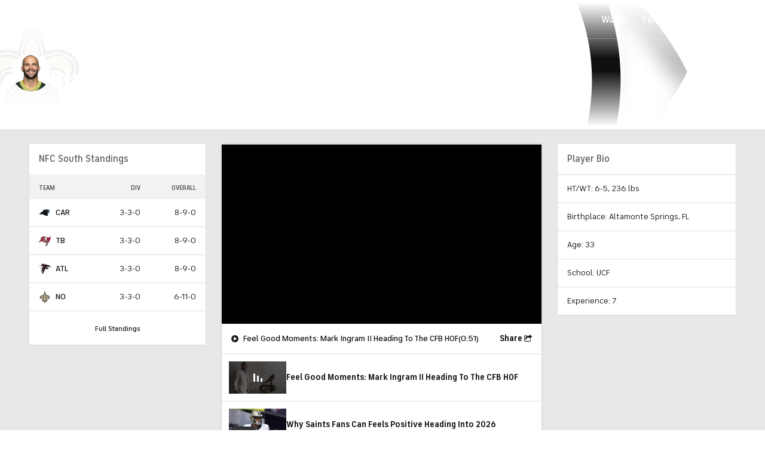

--- FILE ---
content_type: image/svg+xml
request_url: https://sports.cbsimg.net/fly/images/team-logos/405.svg
body_size: 1446
content:
<svg width="500" height="500" viewBox="0 0 500 500" fill="none" xmlns="http://www.w3.org/2000/svg">
<g clip-path="url(#clip0_37_7165)">
<path d="M469.028 114.755C401.665 72.2336 247.387 39.7131 132.34 13L0 154.954L113.563 152.502C57.0397 243.868 68.396 458.735 211.576 487.255C204.22 473.124 191.444 447.25 208.027 415.116C219.77 392.275 285.456 266.71 285.456 266.71H301.2C322.429 266.71 329.462 274.711 320.041 286.068C376.694 285.358 411.537 263.936 427.152 240.9C415.215 219.091 377.403 193.475 362.047 183.151H441.412C464.124 183.151 469.286 192.636 463.931 203.025C500.968 196.12 519.938 146.888 469.028 114.755Z" fill="#A6AEB0"/>
<path d="M459.995 119.078C368.241 67.4587 141.115 33.3898 141.115 33.3898L43.5542 137.597H144.406C69.9447 235.997 86.3339 434.409 196.026 475.963C191.048 465.388 188.663 453.778 189.067 442.097C189.471 430.416 192.652 418.999 198.348 408.793C214.157 378.015 239.257 326.331 275.326 257.29H304.685C329.139 257.29 336.947 267.549 333.592 275.55C353.659 275.55 390.373 273.55 417.022 241.288C394.825 210.251 321.461 174.182 321.461 174.182H447.284C465.738 174.182 475.029 180.635 472.448 191.862C504.775 176.182 496.451 139.532 459.995 119.078Z" fill="white"/>
<path d="M311.072 177.537L313.395 184.442C307.911 195.088 288.295 233.996 281.52 247.546H332.43C333.303 252.219 335.581 256.513 338.959 259.856C342.337 263.2 346.655 265.433 351.336 266.258C349.09 263.613 347.922 260.219 348.065 256.751C348.209 253.284 349.653 249.997 352.11 247.546H376.177C382.63 247.546 380.759 255.612 369.725 263.936C384.701 261.192 398.19 253.154 407.73 241.288C391.986 217.22 311.072 177.537 311.072 177.537Z" fill="black"/>
<path d="M456.51 126.047C379.081 83.7189 134.985 47.9077 134.985 47.9077L143.825 59.1349L87.1724 120.175L286.424 135.403L285.327 137.597H151.181L161.569 147.34C153.103 159.362 145.821 172.177 139.824 185.603L251.71 162.697L249.903 165.407L116.66 209.864L128.339 216.317C122.886 234.645 119.276 253.472 117.563 272.517L230.675 203.928L229.707 207.09L104.917 305.618L116.466 308.522C117.046 329.29 120.012 349.923 125.306 370.014L226.997 250.192C227.122 251.151 227.316 252.1 227.578 253.031L126.855 400.792L136.34 401.437C146.438 426.245 163.603 447.538 185.701 462.671C182.003 453.096 180.438 442.829 181.118 432.587C181.798 422.345 184.706 412.375 189.637 403.373C197.832 386.597 304.555 174.053 304.555 174.053L286.747 164.503H452.574C469.609 164.503 479.029 171.601 478.836 181.215C489.289 172.311 491.676 145.469 456.51 126.047Z" fill="black"/>
<path d="M422.377 122.692C435.285 127.615 447.102 135.025 457.156 144.501H443.605C437.438 136.398 430.31 129.075 422.377 122.692ZM464.898 141.081L467.028 150.502C452.51 153.212 426.829 155.405 419.602 155.986L418.505 158.18H456.51C471.674 158.18 478.126 165.342 479.416 169.472C480.526 163.797 479.699 157.914 477.066 152.766C474.434 147.618 470.149 143.503 464.898 141.081Z" fill="white"/>
<path d="M403.149 133.209L138.599 96.6236L154.73 79.1376C243.838 92.8813 350.303 114.626 404.375 130.37C404.117 131.338 403.665 132.241 403.149 133.209ZM363.273 236.448L305.523 227.802L299.652 239.158H361.918L363.273 236.448ZM134.211 330.331L207.769 248.321C207.769 247.095 207.769 245.933 207.769 244.772L131.953 309.296C132.34 316.459 133.178 323.492 134.211 330.396V330.331ZM222.609 298.714L221.061 295.811L154.859 395.63C158.16 402.032 161.934 408.179 166.151 414.019L222.609 298.714ZM172.022 152.115C168.473 157.019 165.118 162.181 162.021 167.472L241.709 153.212L243.838 150.502L172.022 152.115ZM135.63 240.384L217.06 195.862C217.512 194.765 217.964 193.669 218.48 192.572L140.341 220.769C138.276 227.286 136.856 233.803 135.63 240.449V240.384Z" fill="#A30D2D"/>
</g>
<defs>
<clipPath id="clip0_37_7165">
<rect width="500" height="474.513" fill="white" transform="translate(0 13)"/>
</clipPath>
</defs>
</svg>
